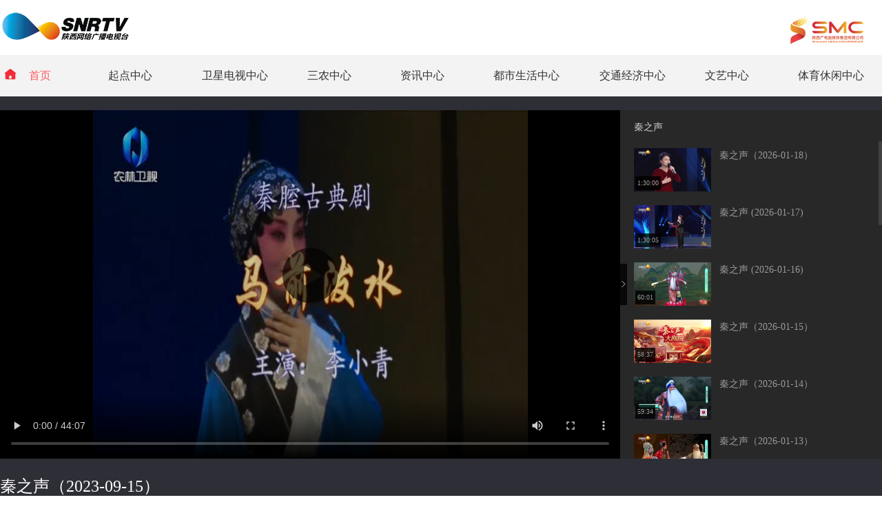

--- FILE ---
content_type: text/html
request_url: http://www.snrtv.com/snr_dqq/a/2023/09/16/21889484.html
body_size: 4810
content:
<!DOCTYPE html>
<html>
<!--published by cnwest.com at 2024-12-10 17:23:37-->
<head>
	<meta charset="UTF-8">
	<title>秦之声（2023-09-15） - 陕西网络广播电视台</title>	 
   <meta name="Keywords" content="陕西新闻,西部网,西安新闻,网络广播电视,陕西电视,陕西广播">
   <meta name="Description" content="陕西网络广播电视台是陕西电视台、陕西卫视、陕西人民广播电台、陕西广播电视台官方音视频网站。是陕西最大的网络广播电视服务机构。为用户提供陕西新闻、西安新闻、国际国内新闻、社会新闻、体育娱乐新闻等音视频服务。以及都市快报,第一新闻,秦腔,秦之声,好管家,夺宝秦兵,都市热线,碎戏,秦岭夜话,啸声雷语,长安夜话,超级麦克风等优秀广播电视节目。">
	<meta name="robots" content="index, follow"/>
	<meta name="googlebot" content="index, follow"/>
	<meta http-equiv="X-UA-Compatible" content="IE=Edge,chrome=1">
	<meta name="renderer" content="webkit"/>
	<meta http-equiv="mobile-agent" content="format=html5; url=http://m.snrtv.com/snrtv/a/2023/09/16/21889484.html">
	<link rel="alternate" media="only screen and (max-width: 640px)" href="http://m.snrtv.com/snrtv/a/2023/09/16/21889484.html">
	<link rel="shortcut icon" href="http://res.cnwest.com/t/site/10001/663789250d35fb30006597dcddc4be8b/assets/snrtv2019/index/images/favicon.ico">
	<script type="text/javascript">
		var mywapurl = "http://m.snrtv.com/snrtv/a/2023/09/16/21889484.html";
	</script>
	<!--跳转wap-->
	<script type="text/javascript">
		(function() {
			var a = {
				Android: function() {
					return navigator.userAgent.match(/Android/i)
				},
				BlackBerry: function() {
					return navigator.userAgent.match(/BlackBerry/i)
				},
				iOS: function() {
					return navigator.userAgent.match(/iPhone|iPad|iPod/i)
				},
				Opera: function() {
					return navigator.userAgent.match(/Opera Mini/i)
				},
				Windows: function() {
					return navigator.userAgent.match(/IEMobile/i)
				},
				any: function() {
					return (a.Android() || a.BlackBerry() || a.iOS() || a.Opera() || a.Windows())
				}
			};
			if (a.any()) {
				var g = window.location.href;
				if (g.indexOf("?from=pc") >= 0) {
					return false
				}
				//alert(mywapurl)
				if(mywapurl && mywapurl.indexOf('/1970/01/01')===-1){window.location = mywapurl;}
			}
		})();
	</script>
	<!--跳转wap end-->
    <script type="text/javascript" src="http://res.cnwest.com/t/site/10001/663789250d35fb30006597dcddc4be8b/assets/snrtv2019/snrtv_content/js/urlJump.js"></script>
	<link rel="stylesheet" href="http://res.cnwest.com/t/site/10001/663789250d35fb30006597dcddc4be8b/assets/public2018/content/show/css/bootstrap-v2.3.2.min.css">
	<link rel="stylesheet" type="text/css" href="http://res.cnwest.com/t/site/10001/663789250d35fb30006597dcddc4be8b/assets/snrtv2022/public/css/content2022.css">
    <link rel="stylesheet" type="text/css" href="http://res.cnwest.com/t/site/10001/663789250d35fb30006597dcddc4be8b/assets/snrtv2022/public/css/album2022.css">
    <link rel="stylesheet" type="text/css" href="http://res.cnwest.com/t/site/10001/663789250d35fb30006597dcddc4be8b/assets/snrtv2022/public/css/header-footer.css">
    <!--全站样式控制-->
    <!--script>(function(){var d=document.getElementsByTagName("head")[0],c=document.createElement("link");c.type="text/css";c.rel="stylesheet";var a=(new Date).getYear();a=1900>a?1900+a:a;var e=(new Date).getMonth(),f=(new Date).getDate(),g=(new Date).getHours();var b=(new Date).getMinutes();a=a+"_"+e+"_"+f+"_"+g+"_";b=b%3?a+(b-b%3):a+b;c.href="http://res.cnwest.com/t/site/10001/663789250d35fb30006597dcddc4be8b/assets/css/console.css?"+b;d.appendChild(c)})();</script-->
</head>
<body>
	
						

<!-- header --> 
<!-- header -->
<div class="logo">
	<div class="logo-0">
		<h1 class="snrtv-logo">
			<a href="http://www.snrtv.com/" target="_blank">
				<strong>陕西网络广播电视台</strong>
			</a>
		</h1>
	</div>
	<div class="logo-1">
		<ul>
			<a href="http://www.sxtvs.com/" target="_blank">
				<li class="smc"></li>
			</a>
		</ul>
	</div>
</div>

<div class="header-bg">
	<div class="header-in">
		<ul class="nav">
			<li class="home">
				<a href="http://www.snrtv.com/" target="_blank">
					<span class="home-icon"></span>首页
				</a>
			</li>
			
			<li class="news">起点中心
				<ul>
					<li>
						<a href="https://qidian.sxtvs.com/" target="_blank">起点新闻</a>
					</li>
					<li>
						<a href="http://www.cnwest.com/" target="_blank">西部网</a>
					</li>
					<li>
						<a href="http://live.cnwest.com/" target="_blank">蓝直播</a>
					</li>
					<li>
						<a href="http://discover.snrtv.com/" target="_blank">发现陕西</a>
					</li>
				</ul>
			</li>
			
			<li class="ds">卫星电视中心
				<ul>
					<li>
						<a href="http://www.snrtv.com/snr_sxws/index.html" target="_blank">陕西卫视</a>
					</li>
					<li>
						<a href="http://www.snrtv.com/snr_ggpd/index.html" target="_blank">秦腔频道</a>
					</li>
				</ul>
			</li>
			
			<li class="news">三农中心
				<ul>
					<li>
						<a href="http://www.snrtv.com/snr_nlws/index.html" target="_blank">农林卫视</a>
					</li>
					<li>
						<a href="http://www.snrtv.com/snrtv_gbzb/index.html#am900" target="_blank">农村广播</a>
					</li>
				</ul>
			</li>
			
			<li class="news">资讯中心
				<ul>
					<li>
						<a href="http://www.snrtv.com/snr_xwzxpd/index.html" target="_blank">新闻资讯频道</a>
					</li>
					<li>
						<a href="http://www.snrtv.com/snrtv_gbzb/index.html" target="_blank">新闻广播</a>
					</li>
				</ul>
			</li>
			
			<li class="ds">都市生活中心
				<ul>
					<li>
						<a href="http://www.snrtv.com/snr_dsqcpd/index.html" target="_blank">都市青春频道</a>
					</li>
					<li>
						<a href="http://www.snrtv.com/snr_shpd/index.html" target="_blank">银龄频道</a>
					</li>
				</ul>
			</li>
			
			<li class="ds">交通经济中心
				<ul>
					<li>
						<a href="http://www.snrtv.com/snrtv_gbzb/index.html#fm916" target="_blank">交通广播</a>
					</li>
					<li>
						<a href="http://www.snrtv.com/snrtv_gbzb/index.html#fm896" target="_blank">经济广播</a>
					</li>
				</ul>
			</li>
			
			<li class="news">文艺中心
				<ul>
					<li>
						<a href="http://www.snrtv.com/snrtv_gbzb/index.html#fm988" target="_blank">音乐广播</a>
					</li>
					<li>
						<a href="http://www.snrtv.com/snrtv_gbzb/index.html#fm1055" target="_blank">青少广播</a>
					</li>
				</ul>
			</li>
			
			<li class="ds">体育休闲中心
				<ul>
					<li>
						<a href="http://www.snrtv.com/snr_tyxxpd/index.html" target="_blank">体育休闲频道</a>
					</li>
				</ul>
			</li>
		</ul>
	</div>
</div>
<!-- header end -->
<!-- header end -->


<div class="clear"></div>
<!--视频背景开始-->

<div id="spbg">	
	<!--视频和专辑-->
	<div class="videoCon">
		<div class="album-container">
			<div class="player">
				<p class="videoBox" data-src="http://video9.snrtv.com/fs/editor/20230916/e14/e1408cd7-4126-4396-85ba-d30e07e09e22_merge_1694842519.mp4" data-time="2647" data-title="秦之声（2023-09-15）" data-thumb="http://img.cnwest.com/a/10001/202309/16/0c73e30655e8ccfa963f3426d1c0ebfd.jpg"></p>			</div>
			<div class="album">
			    			    <div class="albumName" data-url="http://www.snrtv.com/snr_dqq/index.html" data-title="秦之声"></div>
								
				
				<div class="scrollbarDiv" id="albumlist">
					<div class="scrollbar"><div class="track"><div class="thumb"><div class="end"></div></div></div></div>
					<div class="viewport">
						<img class="loadRotate" src="http://res.cnwest.com/t/site/10001/663789250d35fb30006597dcddc4be8b/assets/snrtv2019/snrtv_content/images/loading.svg">
						<ul class="overview list" id="albumdatalist"></ul>
					</div>
				</div>
			</div>
			<i class="arrow"></i>
		</div>
		
		<!--视频标题-->
        <div class="sp-title"><h1>秦之声（2023-09-15）</h1></div>
        <div class="sp-time">
        	<span class="published">时间：2023-09-16 15:01:46 </span>
    	    <span class="editor">编辑：胡一瑾</span>
    	    <font style="display:none">
    	        <!-- 面包屑 start -->
				<a href="http://www.snrtv.com" class="word1" target="_blank">网络台首页</a> > <a href="http://www.snrtv.com/snr_tv/index.html" class="word1" target="_blank">看电视</a> > <a href="http://www.snrtv.com/snr_ggpd/index.html" class="word1" target="_blank">公共频道</a> > <a href="http://www.snrtv.com/snr_dqq/index.html" class="word1" target="_blank">秦之声</a> 				<!-- 面包屑 start -->
    	    </font>
    	    <div class="shareBox">
				<ul>
					<li class="weixin" id="weixin">
					</li>
					<!--li class="qqkj">
						<a id="qqkj" href="javascript:void(0)" target="_blank"></a>
					</li-->
					<li class="wb">
						<a id="wb" href="javascript:void(0)" target="_blank"></a>
					</li>
				</ul>
				<div class="listEwm">
					<p>分享到微信朋友圈<i class="closed"></i></p>
					<div class="code"></div>
					<div>打开微信，点击 “ 发现 ” ，使用 “ 扫一扫 ” 即可将网页分享至朋友圈。</div>
				</div>
				<!--详情页分享-上 end-->
				<div style="display:none;">
					<h1 id="shareTitle">秦之声（2023-09-15）</h1>
					<p id="shareNote"></p>
					<img id="shareImg" src="http://img.cnwest.com/a/10001/202309/16/0c73e30655e8ccfa963f3426d1c0ebfd.jpg">
				</div>
			</div>
        </div>
	</div>
	<!--视频和专辑 end-->
</div>
<!--视频背景结束-->

<!-- footer -->
<!-- footer -->
	<div class="footer">
			<div class="content" style="display:none;">			
					<a href="#" onclick="this.style.behavior='url(#default#homepage)';this.setHomePage('http://www.snrtv.com/');">设为首页</a>	|
					<a href="#" onclick="window.external.addFavorite('http://www.snrtv.com/','陕西网络广播电视台')">加入收藏</a>	|
					<a href="http://www.cnwest.com/about/contact.htm" target="_blank">联系我们</a>	|
					<a href="http://www.sxtvs.com/sxtvs_ggkl/index.html" target="_blank">广告服务</a>		
			</div>

           　　　 <div class="content">
					<a href="http://www.cnwest.com/about/contact.htm" target="_blank">联系我们</a>|<a href="http://www.sxtvs.com/sxtvs_ggkl/index.html" target="_blank">广告服务</a>		
			</div>
			<div class="message">
					<p>Copyright © <span id="nowYearCopyright"></span> 陕西网络广播电视台　<a href="http://www.snrtv.com/" target="_blank">WWW.SNRTV.COM</a> All rights reserved.</p>
					<p>陕ICP备07012147号 互联网新闻信息服务许可证：61120170002</p>
					<p>联系电话：029-85258415　商务电话：029-85226012</p>
					<p><a href="https://beian.miit.gov.cn/" target="_blank" 陕icp备07012147号-6 >陕新网审字[2002] 003号　信息网络传播视听节目许可证：2706142</a></p>
		
			</div>
	</div>
	<script>var nowYear = new Date().getYear();nowYear = nowYear<1900?(1900+nowYear):nowYear;document.getElementById('nowYearCopyright').innerHTML=nowYear</script>
	<!-- footer end -->
<!-- footer end -->

	<script>
    	//statistics
    	var moduleSource = 'pc',
			contentID = '21889484',
    		contentTitle = '秦之声（2023-09-15）',
			contentSourceID = '',
    		contentSource = '',
    		contentType = '视频',
    		contentAuthor = '',
    		publishTime = new Date(1694847706*1000), // == new Date('2023-09-16 15:01:46'.replace(/-/g,'/'))  
    		    		cateID = '3127',
    		catennName = '秦之声',
    		    		tag = '',
    		tagArry = tag.split(" "),
			reviewCount = 0,
			commentCount = 0,
			collectCount = 0,
			shareCount = 0,
			likeCount = 0;
			/*点播播放*/
			playType = '主动播放',
			videoTime = 0,
			isPlayFinish = false,
			playDuration = 0,
			playCount = 0,
			playStatus = false;
    	var smcTjCallFlag = "1";
    	var smcTjSwich = 0;  /*smctj swich*/
    </script>
	
	<script type="text/javascript" src="http://res.cnwest.com/t/site/10001/663789250d35fb30006597dcddc4be8b/assets/public/js/common/jquery.min.js"></script>
	<script type="text/javascript" src="http://res.cnwest.com/t/site/10001/663789250d35fb30006597dcddc4be8b/assets/public/js/common/base-min.js"></script><!--basejs-->
	<script type="text/javascript" src="http://res.cnwest.com/t/site/10001/663789250d35fb30006597dcddc4be8b/assets/snrtv2019/snrtv_content/js/article_snrtv.js"></script><!-- content common js-->
	<script type="text/javascript" src="http://res.cnwest.com/t/site/10001/663789250d35fb30006597dcddc4be8b/assets/public/js/common/jquery.tinyscrollbar.js"></script>
	<script>
		var myID = "21889484";
	</script>
	
<!-- 统计 -->
<!-- 站内统计 -->
<!--script type="text/jscript" src="http://res.cnwest.com/t/site/10001/663789250d35fb30006597dcddc4be8b/assets/snrtv2019/index/js/content_js.js"></script-->
<!-- 站内统计结束 -->

<!-- 百度统计 -->
<script type="text/javascript" src="http://res.cnwest.com/t/site/10001/663789250d35fb30006597dcddc4be8b/assets/snrtv2019/index/js/snrtv.baidu.tj-mod.js"></script>
<!-- 百度统计结束 -->

<!--大数据平台 20220318-->
<script type="text/javascript" src="http://toutiao.cnwest.com/static/js/smc-tj-function.js"></script>
<!--大数据平台 end-->
 
<!-- 统计结束 -->

<!--pv 统计-->
<!-- Cmstop pv 统计代码，勿删 -->
<script type="text/javascript">
    var shareVariable = {
        sid: '10001',
        aid: '4',
        cid: '21889484',
        suffix: '.cnwest.com'
    };
    window.TJ = 'http://tongji.cnwest.com/tj.gif';
    (function() {
        var unique = (function () {
            var time= (new Date()).getTime()+'-', i=0;
            return function () {
                return time + (i++);
            }
        })();

        var imgLog = function (url) {
            var data = window['imgLogData'] || (window['imgLogData'] = {});
            var img = new Image();
            var uid = unique();
            img.onload = img.onerror = function () {//销毁一些对象
                img.onload = img.onerror = null;
                img = null;
                delete data[uid];
            };
            img.src = url + '&_uid=' + uid;
        };
        var src = window.TJ + '?sid=' + shareVariable.sid + '&cid=' + shareVariable.cid + '&aid=' + shareVariable.aid + '&url='+location.href;
        imgLog(src);
    })();
</script><!--pv 统计 end-->

</body>
</html>

--- FILE ---
content_type: text/css
request_url: http://res.cnwest.com/t/site/10001/663789250d35fb30006597dcddc4be8b/assets/snrtv2022/public/css/header-footer.css
body_size: 936
content:
/*reset*/
*{margin:0;padding:0;}
a,a:link,a:visited,a:active{color:#333;text-decoration:none;}   
a:hover{color:#ff595c;}

/*footer*/
.footer {width:100%; background:#f3f3f3; text-align:center;}
.footer .content{padding:20px 0 10px 0; font-size:14px; height:auto;}
.footer .content a {padding:0 16px; color:#333;}
.footer .message{padding-bottom:20px;font-size:14px; margin:0 auto; text-align:center;}
.footer .message p{font-size:12px; color:#999; line-height:26px; padding:0 8px;}
.footer .message p a {color:#999;}
.footer .message p a:hover {color:#ff595c;}


/*header 0901*/
.header-bg{width:100%;margin:0 auto;overflow:hidden; padding:0px;background-color:#f3f3f3; }
.header-in {width:1280px; height:auto; overflow:hidden; padding:0px; margin:0 auto;}

 /*logo*/
 .logo{width:1280px; height:60px; margin:0 auto; padding-top:10px; margin-bottom:10px;}
 .logo-0{width:1080px;float:left;}
 .logo-1{width:200px;float:right;}
 .logo li{float:left;display:block;width:40px; margin:0px 5px; height:70px; text-align:left;text-decoration:none;}
 .logo li a{display:block;text-decoration:none;width:40px; margin:0px; height:70px;}
 .logo li.smc{width:190px; height:60px; background:url(../images/smc2.png) no-repeat;}

/*snrtv-logo*/
.snrtv-logo{display:block;width:190px;height:60px;overflow:hidden; background-image:url(../images/snrtv2.png)}
.snrtv-logo a{display:block;width:190px;height:60px;}
.snrtv-logo strong{display:none;}

/*nav*/
.nav{width:1280px; height:40px;font-size:16px; margin:0 auto; padding:10px 0;display: flex;justify-content: space-between;}
.nav li{float:left;display:block;line-height:40px;color:#333;text-align:left;}
.nav li a{color:#333;text-decoration:none;}
.nav li a:hover{color:#333;cursor:pointer;}
.nav li.home{width:106px; margin-right:20px;} 
.nav li.home a{color:#ff595c;}
.nav li.home a:hover{color:#ff595c;background:#f3f3f3;}
.nav li.news{width:104px;}
.nav li.ds{width:122px;} 


.nav li.line{width:2px;height:40px; margin:0px 5px;overflow:hidden;}
.nav li:hover ul{left:auto} 
.nav li ul{padding-top:16px; line-height:40px; list-style-type:none;text-align:left;left:-999em; width:114px; position:absolute;z-index:1000;} 
.nav li ul li{float:left; width:128px;background:#f3f3f3;}
.nav li ul a{display:block; width:114px;text-align:left;padding-left:16px; color:#333; overflow:hidden;} 
.nav li ul a:hover {color:#333;text-decoration:underline;} 

.home-icon{width:20px; height:20px; background:url(../images/home-red.svg) no-repeat; margin-bottom:-4px; margin-right: 16px; margin-left: 6px; display: inline-block;}





--- FILE ---
content_type: application/javascript
request_url: http://res.cnwest.com/t/site/10001/663789250d35fb30006597dcddc4be8b/assets/snrtv2019/snrtv_content/js/urlJump.js
body_size: 323
content:
/*(function() {
	var a = {
		Android: function() {
			return navigator.userAgent.match(/Android/i)
		},
		BlackBerry: function() {
			return navigator.userAgent.match(/BlackBerry/i)
		},
		iOS: function() {
			return navigator.userAgent.match(/iPhone|iPad|iPod/i)
		},
		Opera: function() {
			return navigator.userAgent.match(/Opera Mini/i)
		},
		Windows: function() {
			return navigator.userAgent.match(/IEMobile/i)
		},
		any: function() {
			return (a.Android() || a.BlackBerry() || a.iOS() || a.Opera() || a.Windows())
		}
	};
	if (a.any()) {
		var g = window.location.href;
		if (g.indexOf("?from=pc") >= 0) {
			return false
		}
		//alert(mywapurl)
		//if(mywapurl){window.location = mywapurl;}
	}
})();*/

--- FILE ---
content_type: application/javascript
request_url: http://res.cnwest.com/t/site/10001/663789250d35fb30006597dcddc4be8b/assets/snrtv2019/index/js/snrtv.baidu.tj-mod.js
body_size: 231
content:

//baidu tongji

var _hmt = _hmt || [];
(function() {
  var hm = document.createElement("script");
  hm.src = "https://hm.baidu.com/hm.js?22ac8379032eba86b4501cf27e79465c";
  var s = document.getElementsByTagName("script")[0]; 
  s.parentNode.insertBefore(hm, s);
})();


--- FILE ---
content_type: application/javascript
request_url: http://res.cnwest.com/t/site/10001/663789250d35fb30006597dcddc4be8b/assets/public/js/common/base-min.js
body_size: 4447
content:
var GLOBAL={};GLOBAL.namespace=function(c){var a=c.split("."),b=GLOBAL;for(i=(a[0]=="GLOBAL")?1:0;i<a.length;i++){b[a[i]]=b[a[i]]||{};b=b[a[i]]}};GLOBAL.Script={queuedScripts:new Array(),load:function(f){var e=f.url;if(!e){return alert("\u8f93\u5165\u7684\u811a\u672c\u6587\u4ef6\u4e3a\u7a7a")}var h=f.onload||null,b=f.order||null;var g=this;var c=g.queuedScripts.length;if(b){var a={response:null,onload:h,done:false};g.queuedScripts[c]=a}var d=this.getXHRObj();d.onreadystatechange=function(){if(d.readyState==4){if(b){g.queuedScripts[c].response=d.responseText;g.injectScripts()}else{g.createscript(d.responseText,h)}}};d.open("GET",e,true);d.send(null)},injectScripts:function(){var d=this;var b=d.queuedScripts.length;for(var c=0;c<b;c++){var a=d.queuedScripts[c];if(!a.done){if(!a.response){break}else{d.createscript(a.response,a.onload);a.done=true}}}},createscript:function(c,b){var a=document.createElement("script");document.getElementsByTagName("head")[0].appendChild(a);a.text=c;if(b){b()}},getXHRObj:function(){var a;var b=[function(){return new XMLHttpRequest()},function(){return new ActiveXObject("Microsoft.XMLHTTP")},function(){return new ActiveXObject("Xml2.XMLHTTP")}];for(var c=0;c<b.length;c++){try{a=b[c]();this.getXHRObj=b[c];break}catch(d){a=false}}if(!a){alert("Error creating the XMLHttpRequest object.")}return a}};GLOBAL.namespace("Cookie");GLOBAL.Cookie={read:function(c){var b="; "+document.cookie+"; ";var a=b.indexOf("; "+c+"=");if(a!=-1){var d=b.substring(a+c.length+3,b.length);return unescape(d.substring(0,d.indexOf("; ")))}else{return null}},set:function(d,h,b,g){var a=b*1000;var e=new Date();e.setTime(e.getTime()+a);var f=b?"; expires="+e.toGMTString():"";var c="; path=/";if(g){c="; domain="+g+"; path=/"}document.cookie=d+"="+escape(h)+f+c},del:function(a){var c=new Date(new Date().getTime()-86400);var b=null;document.cookie=a+"="+b+";expires="+c.toGMTString()+";path=/"}};GLOBAL.namespace("Event");GLOBAL.Event.getEventTarget=function(a){a=window.event||a;return a.srcElement||a.target};GLOBAL.Event.stopPropagation=function(a){a=window.event||a;if(document.all){a.cancelBubble=true}else{a.stopPropagation()}};GLOBAL.Event.on=function(c,a,b){c=typeof c=="string"?document.getElementById(c):c;if(document.all){c.attachEvent("on"+a,b)}else{c.addEventListener(a,b,false)}};GLOBAL.namespace("Dom");GLOBAL.Dom.getNextNode=function(b){b=typeof b=="string"?document.getElementById(b):b;var a=b.nextSibling;if(!a){return null}if(!document.all){while(true){if(a.nodeType==1){break}else{if(a.nextSibling){a=a.nextSibling}else{break}}}}return a};GLOBAL.Dom.setOpacity=function(a,b){a=typeof a=="string"?document.getElementById(a):a;if(document.all){a.style.filter="alpha(opacity="+b+")"}else{a.style.opacity=b/100}};GLOBAL.Dom.get=function(a){a=typeof a=="string"?document.getElementById(a):a;return a};GLOBAL.Dom.getElementsByClassName=function(h,m,o){if(m){m=typeof m=="string"?document.getElementById(m):m}else{m=document.body}o=o||"*";var d=m.getElementsByTagName(o),g=[];for(var f=0,a=d.length;f<a;f++){for(var e=0,c=d[f].className.split(" "),b=c.length;e<b;e++){if(c[e]==h){g.push(d[f]);break}}}return g};GLOBAL.Dom.addClass=function(a,b){if(!new RegExp("(^|\\s+)"+b).test(a.className)){a.className=a.className+" "+b}};GLOBAL.Dom.removeClass=function(a,b){a.className=a.className.replace(new RegExp("(^|\\s+)"+b),"")};GLOBAL.Dom.loadScript=function(src,onload){var se=document.createElement("script");se.type="text/javascript";if(arguments[2]){se.charset=arguments[2]}if(arguments[3]){se.id=arguments[3];var node;if(node=GLOBAL.Dom.get(arguments[3])){document.getElementsByTagName("head")[0].removeChild(node)}}if(
/*@cc_on!@*/
0){se.onreadystatechange=function(){if(this.readyState=="loaded"||this.readyState=="complete"){if(typeof(onload)=="function"){onload()}}}}else{se.onload=function(){if(typeof(onload)=="function"){onload()}}}se.src=src;document.getElementsByTagName("head")[0].appendChild(se)};GLOBAL.namespace("Lang");GLOBAL.Lang.trim=function(a){return a.replace(/^\s+|\s+$/g,"")};GLOBAL.Lang.base64={decode:function(h){var d="ABCDEFGHIJKLMNOPQRSTUVWXYZabcdefghijklmnopqrstuvwxyz0123456789+/=";var c,b,a,m,l,k,j,n,g=0,o=0,e="",f=[];if(!h){return h}h+="";do{m=d.indexOf(h.charAt(g++));l=d.indexOf(h.charAt(g++));k=d.indexOf(h.charAt(g++));j=d.indexOf(h.charAt(g++));n=m<<18|l<<12|k<<6|j;c=n>>16&255;b=n>>8&255;a=n&255;if(k==64){f[o++]=String.fromCharCode(c)}else{if(j==64){f[o++]=String.fromCharCode(c,b)}else{f[o++]=String.fromCharCode(c,b,a)}}}while(g<h.length);e=f.join("");return e},encode:function(j){var e="ABCDEFGHIJKLMNOPQRSTUVWXYZabcdefghijklmnopqrstuvwxyz0123456789+/=";var d,c,b,n,m,l,k,o,h=0,p=0,g="",f=[];if(!j){return j}do{d=j.charCodeAt(h++);c=j.charCodeAt(h++);b=j.charCodeAt(h++);o=d<<16|c<<8|b;n=o>>18&63;m=o>>12&63;l=o>>6&63;k=o&63;f[p++]=e.charAt(n)+e.charAt(m)+e.charAt(l)+e.charAt(k)}while(h<j.length);g=f.join("");var a=j.length%3;return(a?g.slice(0,a-3):g)+"===".slice(a||3)}};GLOBAL.Lang.isNumber=function(a){return !isNaN(a)};GLOBAL.Lang.isString=function(a){return typeof a=="string"};GLOBAL.Lang.isBoolean=function(a){return typeof a=="boolean"};GLOBAL.Lang.isFunction=function(a){return typeof a=="function"};GLOBAL.Lang.isNull=function(a){return a==null};GLOBAL.Lang.isUndefined=function(a){return typeof a=="undefined"};GLOBAL.Lang.isEmpty=function(a){return/^\s*$/.test(a)};GLOBAL.Lang.isArray=function isArray(a){return a instanceof Array};GLOBAL.Lang.isObject=function(a){return typeof a=="object"};GLOBAL.Lang.geMyTime=function(d,a){d=parseInt(d)*1000;var b="";var c=new Date();c.setTime(d);add_year=c.getYear();add_year=add_year<1900?(1900+add_year):add_year;add_mon=c.getMonth()+1;if(add_mon<10){add_mon="0"+add_mon}add_daily=c.getDate();if(add_daily<10){add_daily="0"+add_daily}add_hour=c.getHours();if(add_hour<10){add_hour="0"+add_hour}add_min=c.getMinutes();if(add_min<10){add_min="0"+add_min}add_sec=c.getSeconds();if(add_sec<10){add_sec="0"+add_sec}switch(a){case 1:b=add_year+"-"+add_mon+"-"+add_daily+" "+add_hour+":"+add_min+":"+add_sec;break;case 2:b=add_mon+"-"+add_daily+" "+add_hour+":"+add_min+":"+add_sec;break;case 3:b=add_year+"-"+add_mon+"-"+add_daily;break;case 4:b=add_mon+"-"+add_daily+" "+add_hour+":"+add_min;break;case 5:b=add_mon+"-"+add_daily;break;case 6:b=add_hour+":"+add_min;break;}return b};GLOBAL.Lang.getCacheTime=function(c){var f=new Date().getYear();f=f<1900?(1900+f):f;var e=new Date().getMonth();var d=new Date().getDate();var b=new Date().getHours();var a=new Date().getMinutes();var g=f+"_"+e+"_"+d+"_"+b+"_";if(c<=0||c>=60){return g+a}if(a%c){g+=a-a%c}else{g+=a}return g};GLOBAL.ScriptCss={queue:[],process:[],callback:null,load:function(e,h){var j=this;var f=e.length;if(!f){return}j.callback=h;for(var d=0;d<f;d++){var b=j.getExt(e[d]);if(!b){continue}var a="scriptcss_"+b+"_"+d;switch(b){case"css":j.process[a]=0;var c={name:a,tag:"link",url:e[d]};j.creatTag(c.name,c.url,c.tag,function(){j.process[c.name]=1;j.checkStat()});break;case"js":var g=/jquery[-\d\.]*\.min\.js$/;if(g.test(e[d])){if(typeof jQuery!="undefined"){continue}}j.process[a]=0;j.queue.push({name:a,tag:"script",url:e[d]});break}}j.doQueueAction()},checkStat:function(c){var b=this;for(var a in b.process){if(!b.process[a]){return}}if(typeof b.callback=="function"){b.callback()}},doQueueAction:function(){var a=this;if(a.queue.length){var b=a.queue.shift();a.creatTag(b.name,b.url,b.tag,function(){a.process[b.name]=1;a.doQueueAction()})}else{a.checkStat()}},getExt:function(b){var a=false;var c=b.lastIndexOf(".");b=b.substr(c+1);if(b=="css"||b=="js"){a=b}return a},creatTag:function(nodename,url,tag,callback){var t=this;var node;if(node=GLOBAL.Dom.get(nodename)){node.parentNode.removeChild(node)}var style=document.createElement(tag);if(
/*@cc_on!@*/
0){style.onreadystatechange=function(){if(this.readyState=="loaded"||this.readyState=="complete"){if(typeof(callback)=="function"){callback()}this.onreadystatechange=null}}}else{style.onload=function(){if(typeof(callback)=="function"){callback()}this.onload=null}}if(tag=="link"){style.href=url;style.rel="stylesheet";style.type="text/css"}else{if(tag=="script"){style.src=url;style.type="text/javascript"}}style.id=nodename;document.getElementsByTagName("head")[0].appendChild(style)}};GLOBAL.namespace("Sys");GLOBAL.Sys.getAbout=function(d,c,b){if(typeof art=="undefined"){var a="http://app3.cnwest.com/include/";GLOBAL.ScriptCss.load([a+"artDialog/skins/default.css",a+"artDialog/artDialog.min.js"],function(){GLOBAL.Sys.getAbout(d,c,b)});return}art.dialog({id:"about",title:d,content:c,okValue:"\u5173\u95ed",follow:b,ok:function(){return true}})};GLOBAL.Sys.getIndexMonitor=function(a){if(typeof GLOBAL.IndexMonitor=="undefined"){GLOBAL.ScriptCss.load([a],function(){GLOBAL.Sys.getIndexMonitor(a)});return}GLOBAL.IndexMonitor.load()};if(top!=this){var thisurl=window.location.href;if(thisurl=="http://www.cnwest.com/"||thisurl=="http://www.sxtvs.com/"||thisurl=="http://www.sxtvs.com/sxbc/"||thisurl=="http://www.snrtv.com/"){GLOBAL.Sys.getIndexMonitor("http://app3.cnwest.com/include/lib/js/indexmonitor-mod.js")}};

function formatSeconds(value) {
	var secondTime = parseInt(value);// 秒
	var minuteTime = 0;// 分
	var hourTime = 0;// 小时
	if(secondTime > 60) {//如果秒数大于60，将秒数转换成整数
		//获取分钟，除以60取整数，得到整数分钟
		minuteTime = parseInt(secondTime / 60);
		//获取秒数，秒数取佘，得到整数秒数
		secondTime = parseInt(secondTime % 60);
		//如果分钟大于60，将分钟转换成小时
		if(minuteTime > 60) {
			//获取小时，获取分钟除以60，得到整数小时
			hourTime = parseInt(minuteTime / 60);
			//获取小时后取佘的分，获取分钟除以60取佘的分
			minuteTime = parseInt(minuteTime % 60);
		}
	}
	if(secondTime<10) secondTime='0'+secondTime;
	if(minuteTime<10) minuteTime='0'+minuteTime;
	
	var result =  minuteTime +":"+ secondTime;
	if(hourTime > 0) {
		result = hourTime+":"+ minuteTime +":"+ secondTime;
	}
	return result;
}

/**
	让代码在一个时间区间运行 e 起始时间 d 结束时间 j 回调函数  例如 "201202270000"
	调用：
	GLOBAL.Lang.check_time_exec("201904240000","201905312359",function(){
		//code here...
	});
**/
GLOBAL.Lang.check_time_exec =  function(e, d, j) {
    if (!e || !d) {
        return false
    }
    if (e.length != 12 || d.length != 12) {
        return false
    }
    var g = new Date();
    var a = g.getFullYear();
    var f = g.getMonth() + 1;
    if (f <= 9) {
        f = "0" + f
    }
    var k = g.getDate();
    if (k <= 9) {
        k = "0" + k
    }
    var i = g.getHours();
    if (i <= 9) {
        i = "0" + i
    }
    var b = g.getMinutes();
    if (b <= 9) {
        b = "0" + b
    }
    var h = "" + a + f + k + i + b;
    if (h > d || h < e) {
        return false
    }
    if (typeof j == "function") {
        j()
    }
    return true
};

--- FILE ---
content_type: application/javascript
request_url: http://res.cnwest.com/t/site/10001/663789250d35fb30006597dcddc4be8b/assets/snrtv2019/snrtv_content/js/article_snrtv.js
body_size: 3922
content:
var albumdatalist = $("#albumdatalist");
var playerContainer = $('.album-container');
var $scrollbar = $("#albumlist");
var playflag = false;//专辑是否继续播放下一条标记/false-不播放，true-播放
var playList = [];//专辑列表mp4地址数组
var playCurIndex = '';//当前播放的顺序索引
var chromeFlag = navigator.userAgent.match(/chrome/i);

var scriptArray = ["http://res.cnwest.com/t/site/10001/a209bcf3e52b0593bd2c51ae47c9d6ab/assets/snrtv2020/js/EmperorNewClothes.js","http://res.cnwest.com/t/site/10001/a209bcf3e52b0593bd2c51ae47c9d6ab/assets/snrtv2020/js/dress.js"]
for (var i = 0; i < scriptArray.length; i++){ 
	var scriptElem=document.createElement('script')
	scriptElem.setAttribute("type","text/javascript")
	scriptElem.setAttribute("src", scriptArray[i])
	document.getElementsByTagName("body")[0].appendChild(scriptElem)
};

function getAlbumData(){
	var getUrl = "https://toutiao.cnwest.com/snrtv/group/videoList/"+myID;
	
	$.ajax({
		type : "GET", 
		async:false,
		url : getUrl,
		success : function(data){
		    eval(data)
		    var myData = JSON.parse(Undress(sTV.substring(0,16),sRadio.substring(0,16),sTV.substring(16)));
		    
			if(myData.code == 101){
				if(myData.data.list_data == ''){
					playerContainer.addClass("extend")
					$(".arrow").hide()
				}else{
					if(myData.data.list_name == '相关推荐'){
						var listTit = $(".albumName").attr("data-title");
						var listUrl = $(".albumName").attr("data-url")
						if(listTit != undefined && listUrl!= undefined){
							$(".albumName").html('<a href="'+listUrl+'">'+listTit+'</a>')
						}else{
							$(".albumName").html(myData.data.list_name)
						}
						playflag = false;
					}else{
						$(".albumName").html(myData.data.list_name)
						playflag = true;//可播放下一条
					}
				
					var node = "";
					$.each(myData.data.list_data,function(i,item){ 
						var myclass="item";
						var myhref = item.url
						var mythumb = ""
						
						if(item.thumb == ''){
							mythumb = 'http://res.cnwest.com/t/site/10001/663789250d35fb30006597dcddc4be8b/assets/snrtv2019/snrtv_content/images/snrtvBG.jpg';
						}else{
							mythumb = item.thumb
						}
						
						if(myData.data.list_name != '相关推荐'){
							playList.push({ video: item.video,title:item.title,published:item.published,editor:item.editor,thumb:"" })
							//t.thumbsList.push({ url: item })
							//myhref = "javascript:albumChangeClick("+i+");"
						}
						
						if(item.id == myID){
							myclass = "item active"
							//myhref = "javascript:;"
							playCurIndex = i
						}
						
						node += '<li class="'+myclass+'"><a href="'+myhref+'"><div class="img"><img src="'+mythumb+'"><span class="albumTime" date-time="'+item.playtime+'"></span></div><div class="videoTit">'+item.title+'</div></a></li>'
					})
					albumdatalist.append(node);
					
					var albumTime = $(".albumTime");
					albumTime.each(function(){
						$(this).html(formatSeconds($(this).attr("date-time")));
					});
		
					scrollbarAdaption();
				}
				
				$(".loadRotate").hide()
			}
			else{
				alert(myData.msg)
			}
		},
		 error: function(){
			 console.log('ajax error');
		 }
	});
}

function scrollbarAdaption(){
	var index = $("#albumdatalist li.active").index();
	var allNum = $("#albumdatalist li").length;
	if(albumdatalist.height()>461){
		$scrollbar.tinyscrollbar();
		if(index>2  && index <(allNum -3)){$scrollbar.tinyscrollbar().data("plugin_tinyscrollbar").update((index-3)*83);}
		else if(index >=(allNum -3)){$scrollbar.tinyscrollbar().data("plugin_tinyscrollbar").update(albumdatalist.height() - 461);}
	}
}
function albumChangeClick(index){
	playCurIndex = index;
	albumChange(index)
}
function albumChange(index){
	
	var myvideo = $("#myvideo")
	myvideo.attr("src",playList[index].video);
	myvideo.attr("poster",playList[index].thumb)
	myvideo.attr("autoplay","true");		
	
	$(".sp-title h1").html(playList[index].title);
	$(".published").html("时间："+playList[index].published);
	$(".editor").html("编辑："+playList[index].editor);
	
	albumdatalist.children("li").removeClass("active").eq(index).addClass("active")
}
function whetherGo(){
	if(playflag == true){
		playCurIndex++
		if(playCurIndex < playList.length){
			albumChange(playCurIndex)
			scrollbarAdaption();
		}
		else{
			flag = false
		}
	}
}
function albumEvent() {	
    if (!playerContainer.length) return;
	
    /*切换专辑展示状态*/
    var toggleExtendState = function () {
        var method = playerContainer.hasClass('extend') ? 'removeClass' : 'addClass';
        playerContainer[method]('extend');
    }

    playerContainer.on('click', '.arrow', toggleExtendState);
}

/*share*/
function shareEvent(){
	var shareTitle = $("#shareTitle").html();
	var shareNote = $("#shareNote").html();
	var shareImg = $("#shareImg").attr("src");
	var shareUrl = window.location.href;
	var safeUrl= shareUrl;//var safeUrl= mywapurl.substring(7);//wap地址
	var weiboUrl = "http://service.weibo.com/share/share.php?url="+shareUrl+"&title=【"+shareTitle+"】（来自:西部网 www.cnwest.com）&pic="+shareImg+"&searchPic=true";
	var qzoneUrl = "http://sns.qzone.qq.com/cgi-bin/qzshare/cgi_qzshare_onekey?url="+shareUrl+"&title=【"+shareTitle+"】（来自:西部网）&desc=&summary="+shareNote+"...&site=&pics="+shareImg;
	
	//$("#qqkj").attr("href",qzoneUrl);
	$("#wb").attr("href",weiboUrl)
	
	$(".weixin").click(function(){
		$(this).parent("ul").siblings(".listEwm").show()
		
		var codeDiv = $(this).parent("ul").siblings(".listEwm").children(".code");
		if(codeDiv.html()==""){
			codeDiv.html('<img src="http://app3.cnwest.com/api/cnwest/qrcode/?url='+safeUrl+'" width="200" height="200"/>');
		}
	});
	$(".closed").click(function(){
		$(this).parent("p").parent(".listEwm").hide();
	});
}

function InsertVideo(obj,mysrc,myposter){
	obj.html('<video id="myvideo" controls controlslist="nodownload" oncontextmenu="return false" x5-video-player-type="h5" x5-video-player-fullscreen="true" x-webkit-airplay="true" webkit-playsinline="true&quot;" playsinline="true" src="'+mysrc+'" '+myposter+' type="video/mp4" onEnded="whetherGo()"></video><div id="plyaBtn"><img src="http://res.cnwest.com/t/site/10001/663789250d35fb30006597dcddc4be8b/assets/snrtv2019/snrtv_content/images/play-circle.svg"></div>');
			
	//视频播放暂停
	var myVideo = document.getElementById("myvideo");
	var plyaBtn = $("#plyaBtn")
	
	var plyaBtnImg = $("#plyaBtn img")
	
	if(chromeFlag){plyaBtnImg.show()}
	
	plyaBtn.click(function(){
		$(this).hide();
		myVideo.play();
		
		
    	//点播统计
    	if(smcTjSwich == 1){
    		console.log('点播统计')
    		smcVideoPlay(moduleSource,playType,contentID,contentTitle,cateID,catennName,videoTime,isPlayFinish,playDuration,tagArry,contentAuthor,publishTime,playCount,commentCount,collectCount,shareCount,likeCount,playStatus)
    	}
	})
	 
	myVideo.addEventListener('pause',function(){  
		plyaBtn.show();
		plyaBtnImg.show()
	}) 
	myVideo.addEventListener('play',function(){  
		plyaBtn.hide();
	})
}

$(document).ready(function() {
	var $conCon = $("#conCon");
	
    var qdsxBox = $("a[href='http://www.snrtv.com/node_79206.htm']").parent();
    qdsxBox.prev().hide();
    qdsxBox.hide();
   
	
	$("#conCon,.videoCon").find('.videoBox').each(function(){
		var Video = {
			src : $(this).attr("data-src"),
			thumb : $(this).attr("data-thumb")
		};
		var myposter = ''
		
		var mythumbobj = new Image(); 
		var mythumbW = 0;
		mythumbobj.src = Video.thumb;
		
		var t = $(this)
		mythumbobj.onload =function(){  
			myposter = 'poster="'+Video.thumb+'" '
			mythumbW = mythumbobj.width;
			if(mythumbW < 450){myposter = ''}//缩略图过小时不显示
			
			InsertVideo(t,Video.src,myposter)
		}
		mythumbobj.onerror=function(){ 
			console.log('img onerror');
			InsertVideo(t,Video.src,myposter)
		}
	});
	
	$conCon.find('.audioBox').each(function(){
		var Audio = {
			src : $(this).attr("data-src"),
			time : $(this).attr("data-time"),
			title : $(this).attr("data-title"),
			pauseBg: "http://toutiao.cnwest.com/sxtt/share/pic/iv_pause.png",
			palyeBg: "http://toutiao.cnwest.com/sxtt/share/pic/iv_play.png"
		};
		$(this).html('<span class="icon"><img class="audioBtn" src="http://toutiao.cnwest.com/sxtt/share/pic/audio_logo.png" title="点击 播放/暂停 音频"><audio src="'+Audio.src+'"></audio><time>'+formatSeconds(Audio.time)+'</time></span><span class="title">'+Audio.title+'</span>');
		
		document.getElementById("conCon").onclick = function(ev){
			var ev = ev || window.event;
			var target = ev.target || ev.srcElement;
			
			if(/*target.nodeName.toLowerCase() == "img" && */target.className == "audioBtn"){
				var A = target.nextSibling;
				if(A.paused){
					A.play();
					target.src = Audio.palyeBg;
					return
				}
				else{
					A.pause()
					target.src = Audio.pauseBg;
					return
				}
			}
		}
	});
	
	albumEvent();//视频专辑
	setTimeout(function(){
	    getAlbumData();//var getUrl = "http://m.toutiao.cnwest.com/api/video/albumList/"+myID;
	},300);
	
	shareEvent();
})


--- FILE ---
content_type: application/javascript; charset=utf-8
request_url: https://toutiao.cnwest.com/snrtv/group/videoList/21889484
body_size: 11287
content:
var sTV="ahikmopstPQSY0136s5cFl5YNH9f5UyzXTvzVaYf1IoAsMHuYEpQZ7FM20JDvT1CXqK/5Nw7pSoqmh1W1k2ZP4R862tNKH+d6D+E0udWLu10tLpHhT4UemnXy+JwYRvjfIYBkla2pce7qaf2hiV+b7AyExyAqr84vi4xbomj0Io0MKWeSAliZXsraZomr/B66Os3gvr52mn0UiWPOUsCV+5E9d9I0jsPDYTYEICuO5DzuQcIQW9hO4isn8vvz8oqmdvLceKHBOn6kuGvF/vxKu7xHV8n5HepkeEbGV2qRkKF9flX6EgTZ/4KCD9XTk7yiPHueANdj3bB4NMfVubpKSTGmwkEIjm/YkWOKdvGDF+MrWFXWsO5aR7+tfudepMwK+4tYnIqmqnBf/EYJA4HurCJxPqEndtaVAMnIe6dBtU/uXHNzaiOQy7sA47qQGXojwKoFbuo0uILp3K5XJpxLaGTagiVTV7SppFDIxAjVc7zP50Sr+OU0QeYw/d7GBDMBCIoD8muKbAjI9XiZvoN0Q76QTWaBk5/ZjWzBs+q4RtTnOmUhLkITG+IZz9H3M99Wi9cpkwH59fgUyfSJZwGdYkNrG+AkoXRCPsekU9i2SSOUeXdnmxAP6TJ+0Er6ykdjpFpswpF7PmhanjWFkcLuc0+nx84+Zoke/T+F6oIZcOn8mBMNytht4V//Sg/i/u3PjME3dZB+ah6CD1tZSEtFtd6/T4c+Qnx9wM6hWjpdXk/rnGhor2oQEw3mWfZt8blSMRKeJJz2t86oA+PEEinJaSuV9GzfnJSUhD4rd4h7Lyje2sYrnKy1/lIAH7OXsVUFTqRzMLgMhxShXJWf+NOef16llEVVR/tlQ7pqPz4DQrQIzwfMOvff5OwKHDGiS2wVFudoL6F55zJwAMhKn8MjCDxHls2C8QUZCYc6MLB7dVQ0PdI2wIQ02zo5tjxtOQm5HuMJk7xPgNTG55jjH+yzRM8yLSWPmyhqQKeKRBJAb8fND85GrM7WkrQYDTPye/lYHhV+3Y3zQVCLdO3aie3deajh3M1ljmseU/RQBMwa70RTD47zQAvi1LGUwQhzWygkN03hePzZxvPlaapvHBDHpwZCIKep+uBvmzWB6BvRt3fnhy2//Pg6fYmd8SbZvawQvG7IAtAPxu5djvDXwowqWv0AgCDplrsW1Kj8YcuISxvCX5U3k8BxTkV2LnwisfrW35Rg/Ol1IhegrM9t9ZLoToM52Zj4gLbtK96E11pAFaumoDX9sFqJMvbwxOVs3MiO4z8vUbbyAOEm+/efcMxkia5vK8TrYCUBtKeoGwW4IdwgBWlipsd04FFLCsF3kGq9+CsZNGQYppNWHbfG6TLfjJvD2FaF2Vpo0bSnyPkBWnvRfOXjLxyt16wUMfTm0MP7PMowbPc0OdQmAKjU3kzTkWZ7OLTlVAb+Dh3ZTvYvYZjPYlW/FXDQC4ycIwQz9oABIFn/AFKHg1v1CfCNvmGMdG5sAPVYLjZdyhNQ4J7RHldjarUZlWN/IhJcpH+drgmAuMwp6XbOkt886HGKsIj8vuntX46hDwgFAu94+HXDsypqvsweRD4I6cVlFYGZwmKIbxZ3b3ApMsB8SrpwZBkKfh3Bf0VwkC5O4UejxWmq4DcA6eTay3bMD96kRH6aovWBCh7IYIfkANmyLjOl7293Q8qFtTbQNSgekHW/oOrGXbknjZqkIvLZBgReYP5Vkyz7sufd5sf8wax0FcJGz5+B0/VVt73O8lX0Hvq1w7VfgUQ+N5nzbNX8YZpqCy9KPEcRjR/pNSGIpInwofmxKYp8YVrfXDlsmwnFtrF2p093sRz/v9i305LlvdTewXSftE7C+QNxH73GKNexnaeo8lzmDa1tMBrEqrYOoisG23+kJ2TOaRp2S3gD8KmOI3JJqBWNkdnNr0mqYkbq8c+FOb/D5yiBpxsfZVb/8Gr0XXcSJ7YLruYe4eilitPuRDFB8VoBfnsdLtRzlzo2kQbc8q/UqHylqQ06PdtGjD3SwExjpqfm9tioIejpYnrF1j4pOBzOCdreCsFoWQMgzf4HoNmDpznjsZi5c9P6R5yNLfMJZ948jEo60Tgnda8UtpNkAn5nmg/YTz8uurnZs4sNtswa7x+sshljDED0JLlhktmB8gkWzvijlaP/leTQxYXdPtRoeki82BUb2rIG6C+JmsmFB0jo1LKAmM9VmDhenqrry+iAWSAqjgfpVSCL4ygJC7DZXU4zZBPbSDiuieTLQX3xhqsj/9ZhcXHqDPII523E9q2TeHQV+hVw4cuDMRDzfPK/GJ2gMjRKqiGFyggDlv/n5AicfvemIVbKDxCoPVM0FekY9npKKaI53RujBOfvEWVeOQMJFEP1ogNMC9kVDILSz+Rkq83PrOTQJCqujUPWYyRZEPXW0FyFk8c3I7OS6MbZuTGrlx7kuigh/opR0ZKFOieFw/[base64]/0Diqrth1sc/QmAsHvZ+BvFiH7GKiE5GtAKwFGQmmTcg/dJrgmgmiHbOv+r3GVx00YP+c6wZFXHOYDHtYqifUe8qVue7+JZA0Lm8pYaTDtd5NE9YX/fJM/eipv3T/R9q2Paa63/E2cBO8nKOs0vXbJTNFIBm9qaDdhKO2p1Qq1S7Mgc+m9qAFPXQgzC681JTQa4vXxH7uWXS+SlNB5Q5tL9+0u8Isez5mQZqcJuripjciXWJWEebLVA9grZqcGlBccdp9NAKT2VHoOhhgSdFq3g1bdkXA2Gw2PVEcZpzNA2B+757OplSBuBefEQPz0uvkuUx3X/[base64]/MYgWsZ+shYLc0xEnpOuBcgi5RNf89IUHsWhhc6Alz8uXIzGvbO7RkpU8jSZ4GJNbZc1nUgpu0HYnFE+YWjLinUsmoAezltKzXtTKxo1fPpMrm+zu6nbPCgC5b/GKqS14lokgRgUVXPk0ubyuHkObZn1qyi0fXCr/5haGD8UesNS5Kv/kDjN5fKXiQBuuQw269jvUITIN/Pntt8WI3ENP3dZBD3LIvHD/y3tVu59NMEVpHv2ossnxFSklSQWGkLI22a9s6eHChfjTWu8y0HWytZbMIC5D0km1nUx17ykeL7ZkcWB5K7TupkO6RyjTJqXi/dw/MhW0jmu7NiV8iqIrfeAfUr2PGYSmOJtxZHbTA8HXj+9/S1JlTA5IJX+aYyoC803VSeEQALi72wBs6X6SvcL7eCH462TzA0wgciTV3gWGbLehzUy+a0kTxJbiv6gZwE7akW6xbWiQvUzM83x7/[base64]/a03BtwHmEO3n2Y/CgTfeWlhAAJ6iLZXdcprrj66hIPLKcezCSYhfxOC9EWq9FLHdbUok/2aoVnWSIPWl8AfRPcNyPGBKJPKtKlpPnxZq01f2FxlvrmkpME8f7UuvvUG2KbhWU77r+GVw2FsSpfSp9mrxjjlBkdfDTVvEgerUK3bdhvVpzIIhrChxC/tzkf1hlzGKvJFmP7TlxrXbcurj2oJs3JpRF7TQBw1LiBCEvK3+IuFKfUwjI/RBwysCHQGVEjO/d45IKk9+UBjsJCZO770AgNUCclLBBYLrOrVv5aZecenh8AGO3lljzRkXwM3cUp2cd/VLE+2CwZnT1MwJFYDeFyDqKEHIja7+nMUBwkZ4+gt3VN0OhLYHpeUIYB4gPCbwmMMePYojJlZwa3lS9Y1uXeF31Vf0X6jHH6cd5yUH/yVT48e0nsMSU/DEGXsFLjqiwu7VeT5jffxd/qe9dmjLLPBV6FBe0bHFhX5DAip0c0JxYi/z0Z0fhqq902ttVBeyMG+FgRD4ONRuedgrf/BR3PtAAS4QCI0X3Vpe1zfhX3RGHi1n/UzG1t/BXbLSIj4se/TSoQZvsIq85tSO6tUWliuy9LcGPkxw7c6wKN5nXZIsdWgdf5hZZCWlT9GNG2VAZpiDnqe/T5Z3g8qWhzIqeaPK9mCwvzAe7q/rhN/aQ5J79OCWjNPCAeY6ZI0RPMp0SRzPTYzkPUqXpgGyYWTcDVvR4IXBgQ8jOhWISCZU3BbszNlHlQQWt2FvNEa9ULHATEOrbEz54sXl6rIjkmrIALctY6UBdkLMpYeLgKp27vrzMGaqsqWiNKKTlEYlU+d5G2/a3HGfL5KE1GnvPAk9bq2rz//5TfcCGL5mKuTgB2xEFLddMEbb7BxL8zFSLo+gZ55vjjSB5+HcHS9YqSkJJF56SLMuHymSZLwDixLuDhzcLdLm0/b4ma8OrZ+C36Q2/Q0xrQ0n5keIvGATlkl7ENhWxYfNUDyTcdwVQVdslCGLsZg6PpHOG0Nr16qqSmPVGTMipv1dsZ8eZo1lKLHrSEF8BJwM6Zo65ewArsnAJO/1C6hrKmGHJ0Car0kF9I5unPoYJzzOmVdFdtE5SiNRYi97y5y0mwfyUjHk6wPAnoZYvm+HLGOpV5V277YbSenV0tnG/Obj6S40Lx9r2VV1zqN5AtibOUvtQEZ3vHcRVY5EflsY1KcHDan0XOOMTlWrzeBufKdpMkkTM/+Jn7OaKCBnmr2LTNxzZ3mGC7ywtG/AtMZFj0TsxQkGpbPEqYL7ATgPpkOI+KmFOc/kVa6sdHb6JqTdhU46cZVZMotSdu53yp0m2ZRopyVjShWNVmkkqf56woLoM+PKZOygPYfn4D9rOOV/[base64]/OguMQPP+wBM8WrK/2uK6s5p8BeiGEiTehUvW0geu01DLhqh3L51Ojq6UkM9+Sl6ajppaUD2cmwWv/qV8V6/kGJ52Eb0uvrC1wBI89MwfgZiBUi/kp27HUd/0S9X/ovxeYf4OAClOaABdbuFIAlhBU+UijtlylRTsAfnFzveK1BaLrQxodwgROn7bGn9wTdaOBUCxUG/H3btow+w4qT0aNriLmri91n6sH/Y/2xqW0G5ujJI69YHNzkljTpb55Eu2bvcd+t2XAju3egWg4/yoTJhGtc9stv7HNxi69deWxxFI7+T7g7XbfO8EbC5+rMDUI/WcjRF8qw+G6PqbCN3EgPQq5PtLdHdVqm4Q/OV59x8WLbw11CoIShZPPsWSzcp8rUqXPK/iEGUVfxSvEygMSxtd/LxZxpDkcoJHCGsJGnqDJPG/mwWAON+Gvc5RTwBbqijgD3pq94EaIE6tKSSk3WdUegLViWWS0/qp/KgtmHoZC0KQSQg2lSVRV5QXCkdR4e0bkb8edrr/5DnNWNM8T/RlVSEn+q8i0V9ji/zW5AltJXbUgukb2Zj8Lvo2vncwRYdUnUXZ+6mzIQk036A51WC6BC8biY3F0h18gS6fDn843iJzFJ1WRBnake0Wiw9Eq7wwK3wOd/TQ9mgF/yfYmGeqXTMcclybDbLM28MMH219R/OlKQeKNENqngXgxdedlA5GsS3p4ABFFg7k3Pid3z/v4sgmWVIZvqTYekQ5R2oHF0T4EA5jckaoj6uvus2BzF+7DlhPfIIc41ovmXb3Aq+o62GC73mBtF9Yj4yo1CB+tf3b3ZXPIaMXGsN4Bg/6j+RItkB3qjOStdKNWvYS6IWzscxiKgtzRUDFcZbRMgg0n7rg+ohd0qWFwj/YO3VXdFQK3agdjUbXa3RbZP2QHVxtB7Cv5JZ8AnQn3DKFCdqhb3coxLMq/XDf9m+h6wzBSJeAeeUKq2zZrJP2b3uzm6BzKR0ezVjchmls87Yel2J+N5Bkv6ELo9UDFUfxyBOSVNe54CPZ4WZ6kE9kiegoy/dvcnVT+AO5iV0GFH+FzF07YtxyldqSCmz5sSiKY3S1TolUk8vbQ8Y8xgBhz95rFyQYA6kcpUaR9t15aD18YwfSP5k/[base64]/[base64]/FqY6tclnB/IalsxpEJMqG10bbSDtlwj18SiM13JQtKzhvTuf7St6M4uxGOn0rZFaaTIUHLZVVCHZqIp8CPGT8OduMAT2eXVsSc5KUXVtaatF6UGDzyWNG2G2kEKL1H3RSLVgMfEyXVLJbkvUlGwSIacEE2DgjzGDLU5pJ8LIZuTOF7tJksg5UAEn57wXQhosO/eSRy+k8ysjEj7TvYhBi6mpLbSdpvewS1Gu+EEWOu731bXNgIpJ9wz00z6jEzjqlXqsXT9OrFjFnytA1fGjRJd4Yx5pysUs86Yf9kNGfDgrX2oQsiOUOvVQ4b0wQc69Mv+PppjTlizrkiDI861QSbxk0PZwoDixyT5DjTl6/oFDLqMYEJluLzvASqfmbjmxm87DQyHs5QKhrg058vaPxhvECTqPkXxzKYX4DiIYxEC4upSxLQo8mtSq/3YkHjHxxWEP83PH+VV+47iab4DYF1EmRzbHukDWEGtr4XV8kbuAZWeMPpyP6+uGgGMfRBL6YPX+QPAR1HWgsygEDOPS8fAmeS+SBDx3QZjHYnspsLsXUcVYRWrIDd8JUUYnlLgvgHq+M8B6BXUgAeUQcmiJFg+HRrMR5CNnQIWYYwaAvwrjuVIry4BFzn9NrHmsFr/T5virhhCW8Ms8Puyss54I8UkHF/julRFMYybN7JiZ4YMZUGuoGtcZyldJN2QXvkvO1O+eZbj2aD/[base64]/bPG8SFSwoYTIxUMngBwe6EkqMDZ2hDn2kDT0cLZ5ulPp0h7Zt8SfXve1ajY2FetV42abqzdOR55oUrGv22NFOZ9att06v8ToF9Us9J/Sg8vgZrmhJVdc86+Big8rYUVSBlhqOFNlkU2JbNAkLakmM/IroVNF1K1jF3dWnHlBwWJD+GsvFzsjMm+OYZwU0yHKiUy1iL5GAtZJY55LGjuYdTNDdvsLUa0/CjJ5eB7/eiNLlcLHr/GwNLdBRRzhPoTsJVggmQwxbJe2HjN9yUAQZsma/WluvI0vrjqmwoNZl8lAOLM30ecN+HNe4WguwMqU6S5o6342+f71bsH4oCvU+emloqdwjb9t4hAzoXac8WAVGa3y5ttIF70DLJiqLwPwtavY5eztiXOPg2X/JlXN3rj2MbGzr+BHL7w8nnNsSDoGFJhC83irN8vAVFAMPxxWxNZG7pjM7f4e5PyLCQ4CKFbrXIYaxguRDubxhKFm1sMUhOj8u5km/[base64]/wQfe/COX8mWTe4/7x73aeiK6ZuHfV4SNAOI8V8bG/BuXJX5yk6t3dPIhJIxgd+m5FnvehsnjqexWUpMYoxuJZATUszq/n29+/zET8wrwyPlFHLPyF8uZAdI1c+p55Y1dQ8HLZyv1/7d4OMvgKzqdj7icftDaXJMeK1QNvYNlTKZhVhzFVAtEQWQyO8QVOv2U3YEsZjIZ5ZNMOGzd7fixdjMT8ZiQVFI9RpDB51zknV87qxxIV0+Jy/TaEse3oOkWdOmJUPU+HNFueBUK+Bi7PbNb2iYnAhRh9EJLGj/infO6zWTuZ1G0dvYrQST2UwIce9Jg23nfvwHg7+F7y2nvcX4jZcoemUpWyWFGTqjAhqlklloQreEwbmawxI5BIi+Jjf+NLwOB5R3FN18R1Iriat5UX084WPwNROpXsrQZTE93CIXO+q0qaLvqE9ykfzoFxGYJYsBqxq1gQt4A51Ml9H+BUsx/+ra6KbCfzkE9ojGrkpWhfo8ayx/OAfxcDOtD22XyQki6N/aOxsNRhG81naDFwHeWVFk1C6/ZM1LRmRDvUntcRi7GlhhDXM35s2VLXu52V7K1zahtuDMU+TgiQdTSZT3t+7bRlJdtdXYI6x/HsNADZSkBVJ3yavERQLKp12RU0hFA8LzVSVSC3QRTD2kltw1tP75ixDllK7sMi1iZEKKfXKNDCLENxYw5FZY3CHhq1hvqz5aLtIJnlyvcRGpsg7rpIwSZ/30KnFY4b6t5RYbkstHDOdhtJ/NFspn7LCGUM8IcSgApUJ9y/sph734eYWy8UOqSuIHtP3cVV0ROsEj2w0PspFiFXrcM1Co973ei8sKll00SjBEX+9t7GiDi04UF3G2zPKIYXtVVoS6RS8FO7LOK55HDkYNgd3YEQTl2DkoA7uJE4Xrw5SMYSj+sQ2x9v4mzdBtw4m7Qc7ijrR+Ux//DrMeWoXhNDQL05Dfoi0SGDd7uws/j79eGV/T5Gk7Czg2tZljSuFIiq8z8xrqhzNF/yDO0a/NKCJFec1RlkbXrO75fgNCpjIG8QT7qW1icvoXygfuOsJglqg7B6Bp3YE16O0mRwqFH1ym85WVv/avK/HlIFaFpmYN1ATHjSzqSm6dRsnH1+ZIHvnW3XtfDKl9UAGEwTQAx6JmKPUM4f3H+eAiyvsXSf5rY7zhlgMcgceWxNJ087goOq1ZQu0V1sb2k7gUiIvToC3+faxzu92wAPGjhy5XsGubQcPCh6wtwrvklcCX+aSaN81Edn0y6xZ/mbBzHXWFZLKYTmfxH3duU1iK8j3IXAuLCQzpsdb8qYeDFOhbEGgEunwbXOoXwr3SvqzvJl0zvHFuqj31aC8z9RfKAjDvgfcHKR1c0ezPgJ1Mdr/Jkpdr2EBYQacnpIrOX990EKDp5HFznoQ8uGcQaX0odbaZoLXov2CirFrJw7PNvHLxhRYyH9yvV3/vw0IQc90hPjALO278wBJkVhSnfAi17PBnTTSi2AajzBQUZRHaggrR//i8qxaV46HExg5lJnPDjJ6L0c3faLumTqfBm3XS/TSOmFzjvifnsA4ZgmKZIOcYaluYb0oH+QOTUaqla5lwpu8SIqtQEcuugn7fGS3VRWA3+IF2Gbh/uDc+/Oyh0GrQTclwJPUKSovVZbyridjdupMeJO9yNEqGEJcgwY31hKfbZmUn6tiXPgh0KFUyYFdkqf5E7NWp6/qtZ0b0UDqIrhVQSydtG9cKfXYMDj1H3wYeL/EPSv9mGzbMc43mLcKEY2QEc6ndB6pU5ft1dlyHJ/DyKU8lfOLWH30SOjJVq+GQa/YOEKrxs9/mQKcGD+wDi9RKsQA6YH4A59pk8x3fqkSZabPau9LdolNBP/sivTdxpk3ClHqoOxtcLBs6ScVUEGtwrsgvkeRQ0q+IDFf9O6RhFXH7ejGTVI6T32jNJITJ47oLyhhXUFRN7uliESvS1lz5B34f5yvUqAAo9yBW3pqilBlwGjWZT0jalzH0UfgaXEjdfqWw0y9N8S054+DWbuK6j7nwvtsKb4SZ+/pvXUvLznsnNW6hEkqvxA6CV29ZOqb602dglpT6k0FZxrUfnHcHmy4P4d0E59ZUGFA5+/W4LH3/pxvOVxSTg1KveZTPcFujQWS8f/[base64]/IPZg7GFy62jiJ4/zurutdQRYaLwLhJ7TY1/glqCJAz6cEdtq42pE8V1xWMJ9id6v3OFzNoKD6ljYtBgzL5UMGdS370/8G9uKjv5ARY8hwaIXBfNZTTNsROmPHJdzXd2g7ngwAgujYSkh4uhfioouG20VocoXOhhpbucxrP9+PG7ExHqEZA/w939vL4Il9fY2RmD5AOVKwsEnrflupSmyxT16iVMfRyOX10V2MHyyGMT1cu8569+atfrXjqS8ynYHkHD0WX+nv+kZ7ytqY9651uryy/f6ctL8S5uwpDi7dcylsqgi+2xBeiRfKZOQq2cHEBA0gJIMOSERhRlxlLvkNQ8tAkfrPR7C86Q/vjL6Tcr1jMiWUbOYxXMzxq1BZXDdOv8MHIvwzLUkDnX1ddPsf3DBll6xEMjz9T06ugr29aLO//zW628v+5L5UcRedKbvVpAOO0l4etfEL/XHA75HyRM+9boGCdgSjXqSITtSWxkl/eX+ft+V/V2O+Wnf/nZISTr16HC30jVvjW5HjGPGSm+nResablW/kBQRsVR4A/1pN7SiKgqDZCzB83QPPd+kAlDQHxFExrX9c8SNmLNQbwD1Gwge+zoi32bzJjnHd5zrR45qyyEzcgGoNBDAaig8ZIdcV1s2spHEoy6bZHQnY/jxLlAsZWWCHd95CN/EdgvBTbhLE+Wje50B4cvHdNMwLIpsIT55oZUcquN37F3bO0nTU4rsApJfrHBBxyzzjng69l2CtsDTPL05htGwAS2QsjNzLTam9OJivV4qyaGZ1kUTsjWXQ5M6IGLR06Hte80FCyuao5LKeBX+m8vspKOdOu5l59AMBePbLCV/JLe+EEy+mzKMeS2T2BnnzDRxPPbNO0LXjHJA1yKGVgRAnlYNwnpKLPRxoqpHv+0zr6dx4TvSYYwICBD7jUCATZfRV1NrXCDZqYf/fGWaPttqXDG3a+4HOBSjsBE08Tva4cSf2Ko0LOZHu57VBzSrCVw4We5iCPoNPbZ16jEdqPOsyY/PHtsrn3XI8efp3mIb5gyEqknUD6hWW9AQsUEgqH2VFrhllfBf35OgeZNuV5UrpJp1MS4a5QOvM0Rm6Nd6qXeNcc/SE+Y2L4eI/3mnWnhBSwmSEucn/xX/uN1FqBeBNwn/TAX+ROLvhcLncUP8qtQBCjddAy1ybhU725zExF1J7r/hWOIBeM4i+uSRluldfz/3ysqM/5N2F5UdRa0LufhhHAQvEGqXUN68wllyWV14hz98JtNdgswUUea89AjLBtRzHe8xQL9JAedx7xyyTIj1BVOw5hPP7fbJio+uazZXVhl8ssAublhZxOaCIF5cz+fYiyPyhlZJ7Hr/dyihFZBMaq4hQTI3N6PEDEPI1Hqr5gAIjjrGFXRFWe0SZdjWbYjdJdj4lOkq4K974DzCrCuK+A42y1eis6LK7WbzrUKEBkNEeyHhV86EAyVxYjEGBG3PYvf1GMVoCfTy6rrlvIOAM349ENliFPFq/mgZ/56bevm5b2ktoOEs7mLARkdEIum9GQ1IdzIMTAMkg2YfOWJhPeFiUNCeqvosQwbEy9v6qQ4psAO9ZiD0XH3ELctpUE64Fefk+5T5MJ8Jm/TXc9JKenWnplDccvl2EwjVJoGonAuNz+iCPAHTdultKcV8BLl0vB6cpltF8pBfl6pZN1969cHsH89uaXl/yY+O+Haw==";
var sRadio="bekqvxyBKSUVWYZ4e78NCfNbUlM8QD5N2vLI9g==";